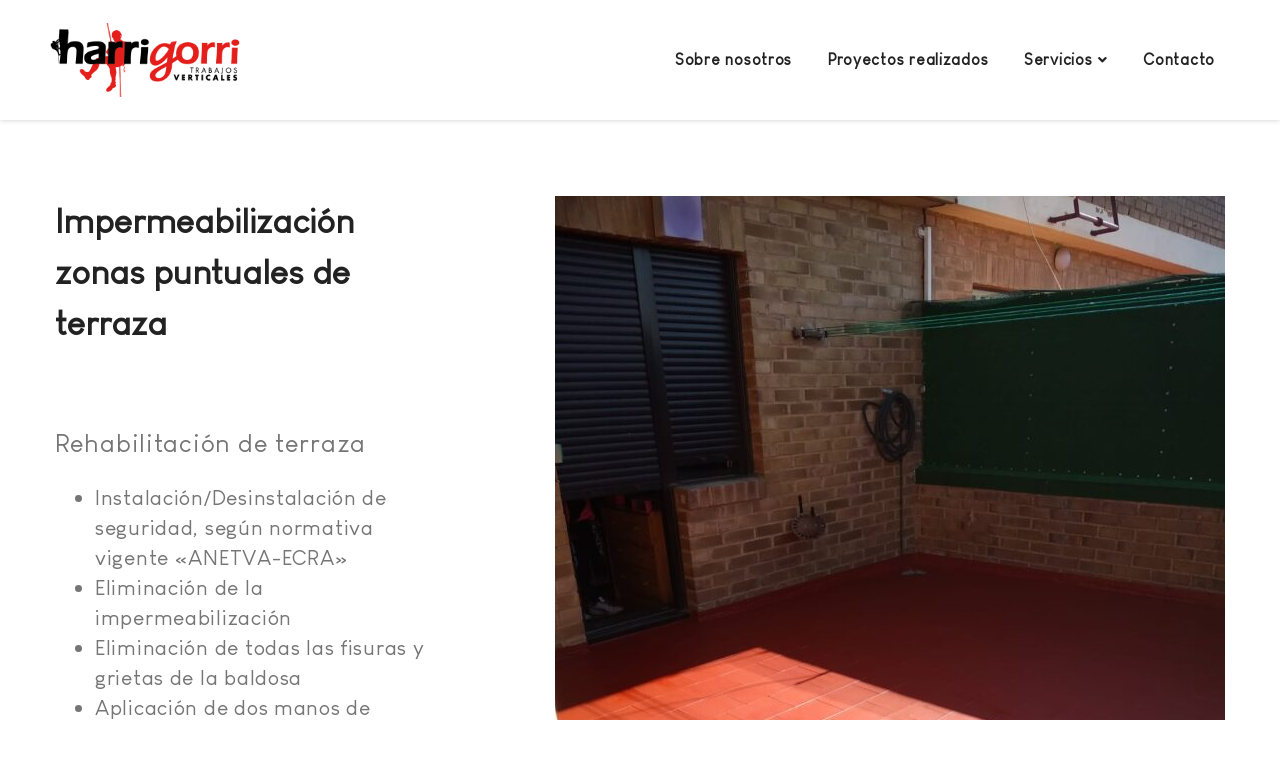

--- FILE ---
content_type: text/css
request_url: https://harrigorri.com/wp-content/uploads/useanyfont/uaf.css?ver=1746524336
body_size: 140
content:
				@font-face {
					font-family: 'louis-george-cafe';
					src: url('/wp-content/uploads/useanyfont/3483Louis-George-Cafe.woff2') format('woff2'),
						url('/wp-content/uploads/useanyfont/3483Louis-George-Cafe.woff') format('woff');
					  font-display: auto;
				}

				.louis-george-cafe{font-family: 'louis-george-cafe' !important;}

						.menu-menu-principal-es-container li a, .menu-menu-principal-es-container li span, #menu-menu-principal-es li a, #menu-menu-principal-es li span{
					font-family: 'louis-george-cafe' !important;
				}
						h3{
					font-family: 'louis-george-cafe' !important;
				}
						h5{
					font-family: 'louis-george-cafe' !important;
				}
						h1{
					font-family: 'louis-george-cafe' !important;
				}
						h4{
					font-family: 'louis-george-cafe' !important;
				}
						h2{
					font-family: 'louis-george-cafe' !important;
				}
						h6{
					font-family: 'louis-george-cafe' !important;
				}
		